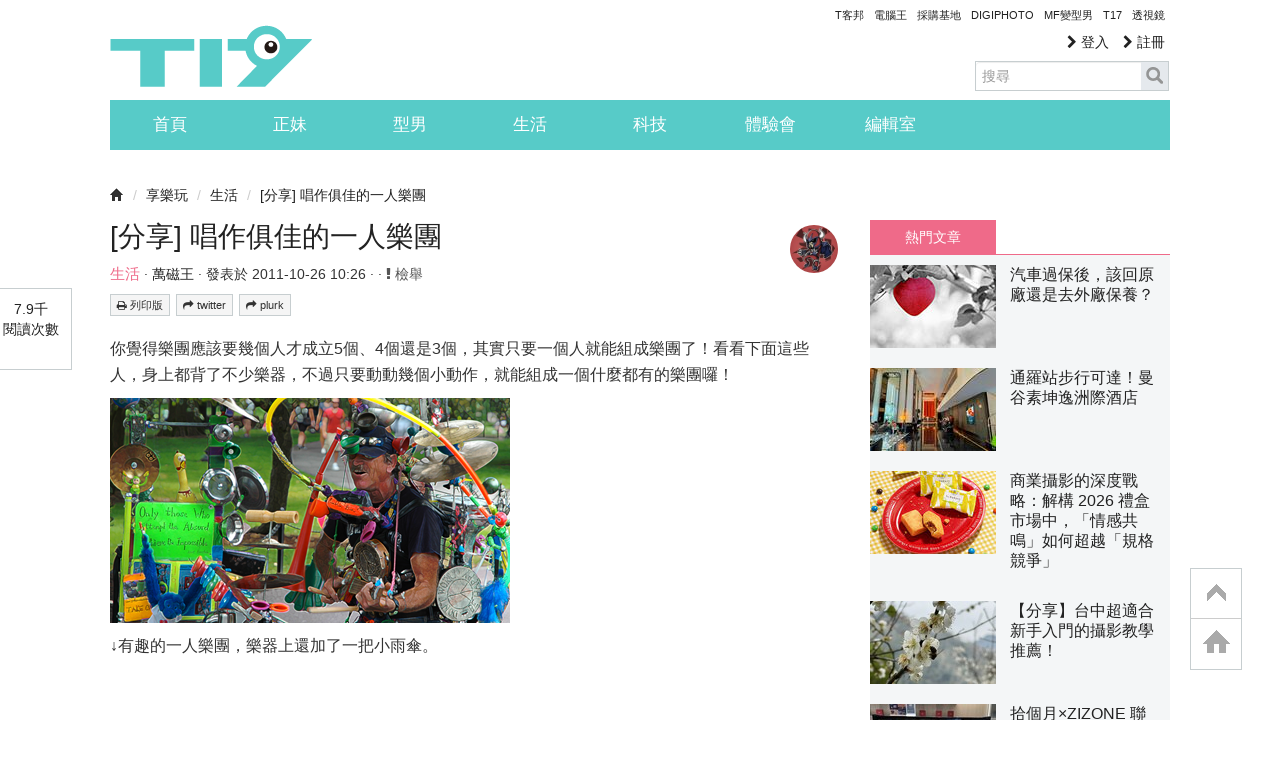

--- FILE ---
content_type: text/html; charset=utf-8
request_url: https://www.google.com/recaptcha/api2/aframe
body_size: 250
content:
<!DOCTYPE HTML><html><head><meta http-equiv="content-type" content="text/html; charset=UTF-8"></head><body><script nonce="ZTfhoLjzZBRbHqsDyBm_9A">/** Anti-fraud and anti-abuse applications only. See google.com/recaptcha */ try{var clients={'sodar':'https://pagead2.googlesyndication.com/pagead/sodar?'};window.addEventListener("message",function(a){try{if(a.source===window.parent){var b=JSON.parse(a.data);var c=clients[b['id']];if(c){var d=document.createElement('img');d.src=c+b['params']+'&rc='+(localStorage.getItem("rc::a")?sessionStorage.getItem("rc::b"):"");window.document.body.appendChild(d);sessionStorage.setItem("rc::e",parseInt(sessionStorage.getItem("rc::e")||0)+1);localStorage.setItem("rc::h",'1769020958456');}}}catch(b){}});window.parent.postMessage("_grecaptcha_ready", "*");}catch(b){}</script></body></html>

--- FILE ---
content_type: application/javascript; charset=utf-8
request_url: https://fundingchoicesmessages.google.com/f/AGSKWxUor-zgEwTufamsdOw9MXrgImUPNHcSzDO1kdWIu-wlVlyayxBW0LXyRPWJR87mVenbNlHzOv0O5HDcYa-QFgG1rH4Qseiu2iizSkJLl2o-kwbVGQVUrrYnS4OOX30WQYZG0CB4goFErhJKBsRo_n4XOggacHzo1eSR56qB29HAK_PFa01y0_m5e5oD/_?ads_params=/adgetter./adsonar./randomad160x600nsfw..adru.
body_size: -1289
content:
window['ec181442-b46a-4750-8b9f-3c82b3623034'] = true;